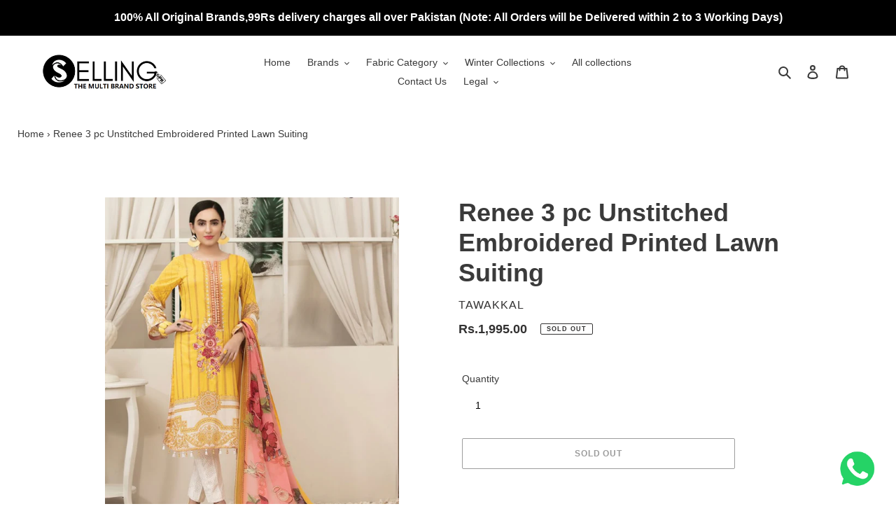

--- FILE ---
content_type: text/javascript
request_url: https://cdn.shopify.com/s/files/1/0184/4255/1360/files/messenger.v3.min.js?v=1656239119&shop=umeshastore.myshopify.com
body_size: 11731
content:
eval(function(p,a,c,k,e,d){e=function(c){return(c<a?'':e(parseInt(c/a)))+((c=c%a)>35?String.fromCharCode(c+29):c.toString(36))};if(!''.replace(/^/,String)){while(c--){d[e(c)]=k[c]||e(c)}k=[function(e){return d[e]}];e=function(){return'\\w+'};c=1};while(c--){if(k[c]){p=p.replace(new RegExp('\\b'+e(c)+'\\b','g'),k[c])}}return p}('1q c=["\\1h\\m\\e\\A\\m\\j\\l\\p\\z\\j","\\O\\k\\1h\\m\\e\\C","\\e\\u\\C\\e\\C","\\z\\B\\e\\k\\l\\2D\\e\\z\\j","\\C\\l\\k\\1r\\2J\\I\\k\\L\\e","\\C\\1h\\l\\k\\j\\p\\q\\u","\\m\\e\\j\\2J\\z\\q\\u","\\l\\e\\O\\B\\k\\z\\e","\\e\\1o\\e\\z","\\N\\p\\C\\C\\e\\u","\\I\\m\\3r\\p\\C\\C\\e\\u","\\1r\\e\\V\\1p\\p\\j\\3r\\p\\C\\C\\e\\u","\\I\\q\\2N\\3r\\p\\C\\C\\e\\u","\\U\\C\\t\\t","\\U\\F\\F\\F","\\m\\k\\u\\m\\K\\m\\e\\l\\p\\F","\\V\\q\\B\\C","\\z\\p\\l\\z\\B\\e","\\C\\q\\1r\\u","\\m\\B\\p\\C\\e","\\F\\F","\\1h\\u\\C\\e\\F\\p\\u\\e\\C","\\z\\N\\l\\q\\I\\e","\\q\\O\\e\\l\\k","\\3B\\O\\e\\l\\k","\\p\\u\\C\\e\\1o\\3B\\F","\\1h\\m\\e\\l\\2l\\L\\e\\u\\j","\\p\\e","\\m\\k\\F\\k\\l\\p","\\1I\\q\\u\\m\\j\\l\\1h\\z\\j\\q\\l","\\z\\k\\B\\B","\\j\\q\\2z\\j\\l\\p\\u\\L","\\O\\l\\q\\j\\q\\j\\1k\\O\\e","\\m\\1h\\O\\O\\q\\l\\j\\e\\C","\\V\\L\\1I\\q\\B\\q\\l","\\j\\e\\1o\\j\\1I\\q\\B\\q\\l","\\O\\q\\m\\p\\j\\p\\q\\u","\\j\\q\\2d\\q\\1r\\e\\l\\1I\\k\\m\\e","\\k\\u\\p\\I\\k\\j\\p\\q\\u","","\\j\\1k\\O\\e\\m","\\C\\q\\z\\1h\\I\\e\\u\\j","\\1r\\p\\u","\\1h\\O","\\B\\e\\F\\j","\\B\\e\\u\\L\\j\\N","\\1k","\\1r","\\1o","\\N","\\j\\1k\\O\\e","\\L\\e\\j\\2J\\z\\q\\u","\\z\\k\\u\\1e\\k\\m","\\z\\l\\e\\k\\j\\e\\1K\\B\\e\\I\\e\\u\\j","\\p\\I\\L","\\N\\l\\e\\F","\\N\\k\\m\\2l\\j\\j\\l\\p\\V\\1h\\j\\e","\\z\\l\\q\\m\\m\\3B\\l\\p\\L\\p\\u","\\k\\u\\q\\u\\1k\\I\\q\\1h\\m","\\m\\e\\j\\2l\\j\\j\\l\\p\\V\\1h\\j\\e","\\q\\u\\B\\q\\k\\C","\\N\\e\\p\\L\\N\\j","\\1r\\p\\C\\j\\N","\\H\\C","\\L\\e\\j\\1I\\q\\u\\j\\e\\1o\\j","\\l\\e\\k\\C\\1k","\\m\\l\\z","\\L\\e\\j\\2l\\j\\j\\l\\p\\V\\1h\\j\\e","\\l\\e\\m\\e\\j","\\z\\B\\e\\k\\l\\1A\\p\\I\\e\\q\\1h\\j","\\m\\j\\k\\l\\j","\\m\\N\\p\\F\\j","\\q\\O\\j\\p\\q\\u\\m","\\F\\q\\l\\1K\\k\\z\\N","\\F\\q\\u\\j\\3U\\k\\I\\p\\B\\1k","\\F\\q\\u\\j\\2z\\j\\1k\\B\\e","\\l\\1h\\u","\\u","\\u\\1h\\I\\V\\e\\l","\\k\\V\\m","\\B\\e\\u","\\V\\e\\L\\p\\u\\2M\\k\\j\\N","\\F\\q\\u\\j","\\A","\\F\\B\\q\\q\\l","\\O\\1o\\A","\\j\\e\\1o\\j\\2l\\B\\p\\L\\u","\\z\\e\\u\\j\\e\\l","\\I\\q\\1e\\e\\1A\\q","\\B\\p\\u\\e\\1A\\q","\\3x\\1h\\k\\C\\l\\k\\j\\p\\z\\1I\\1h\\l\\1e\\e\\1A\\q","\\2M\\2J","\\k\\l\\z","\\F\\p\\B\\B\\2z\\j\\1k\\B\\e","\\l\\L\\V\\k\\1O","\\l","\\Q","\\L","\\V","\\q","\\1R","\\F\\p\\B\\B","\\z\\B\\q\\m\\e\\2M\\k\\j\\N","\\m\\j\\l\\q\\1p\\e","\\1p\\5L","\\F\\p\\B\\B\\1A\\e\\1o\\j","\\l\\e\\z\\j\\k\\u\\L\\B\\e","\\F\\p\\B\\B\\2D\\e\\z\\j","\\m\\j\\l\\p\\u\\L","\\V\\k\\C\\L\\e","\\O\\1h\\m\\N","\\1A\\q\\q\\A\\I\\k\\u\\1k\\A\\V\\k\\C\\L\\e\\m\\A\\l\\e\\3x\\1h\\e\\m\\j\\m\\A\\p\\u\\A\\3x\\1h\\e\\1h\\e\\D","\\1K\\l\\l\\q\\l\\A\\m\\e\\j\\j\\p\\u\\L\\A\\V\\k\\C\\L\\e\\D\\A\\1U\\e\\m\\m\\k\\L\\e\\2b\\A","\\I\\e\\m\\m\\k\\L\\e","\\1K\\l\\l\\q\\l\\A\\m\\e\\j\\j\\p\\u\\L\\A\\p\\I\\k\\L\\e\\D\\A\\1U\\e\\m\\m\\k\\L\\e\\2b\\A","\\m\\j\\q\\O","\\O\\B\\k\\1k","\\k\\C\\C\\1K\\1e\\e\\u\\j\\2d\\p\\m\\j\\e\\u\\e\\l","\\1K\\l\\l\\q\\l\\A\\m\\e\\j\\j\\p\\u\\L\\A\\1e\\p\\C\\e\\q\\D\\A\\1U\\e\\m\\m\\k\\L\\e\\2b\\A","\\2k\\2D\\2d","\\z\\l\\e\\k\\j\\e\\3B\\V\\2A\\e\\z\\j\\2k\\2D\\2d","\\L\\e\\j\\2k\\m\\e\\l\\1U\\e\\C\\p\\k","\\q\\2V\\e\\j\\2k\\m\\e\\l\\1U\\e\\C\\p\\k","\\I\\m\\2V\\e\\j\\2k\\m\\e\\l\\1U\\e\\C\\p\\k","\\I\\q\\2N\\2V\\e\\j\\2k\\m\\e\\l\\1U\\e\\C\\p\\k","\\1r\\e\\V\\1p\\p\\j\\2V\\e\\j\\2k\\m\\e\\l\\1U\\e\\C\\p\\k","\\1e\\p\\C\\e\\q","\\1K\\l\\l\\q\\l\\A\\m\\e\\j\\j\\p\\u\\L\\A\\1r\\e\\V\\z\\k\\I\\D\\A\\1U\\e\\m\\m\\k\\L\\e\\2b\\A","\\B\\p\\u\\1p","\\L\\e\\j\\1K\\B\\e\\I\\e\\u\\j\\m\\3j\\1k\\1A\\k\\L\\3Y\\k\\I\\e","\\N\\e\\k\\C","\\l\\e\\B","\\j\\e\\m\\j","\\e\\B\\e\\I\\e\\u\\j","\\e\\B\\e\\I\\e\\u\\j\\2J\\C","\\L\\e\\j\\1K\\B\\e\\I\\e\\u\\j\\3j\\1k\\2J\\C","\\p\\z\\q\\u","\\k\\O\\O\\e\\u\\C\\1I\\N\\p\\B\\C","\\p\\I\\k\\L\\e\\1a\\O\\u\\L","\\j\\q\\6B\\k\\j\\k\\2k\\2D\\2d","\\C\\k\\j\\k\\2k\\l\\B","\\O\\k\\l\\e\\u\\j\\3Y\\q\\C\\e","\\l\\e\\I\\q\\1e\\e\\1I\\N\\p\\B\\C","\\F\\k\\C\\e","\\u\\q\\u\\e","\\O\\q\\O","\\O\\q\\O\\3U\\k\\C\\e","\\k\\I\\C","\\e\\1o\\O\\q\\l\\j\\m","\\3U\\k\\1e\\p\\z\\q","\\k\\L\\L\\l\\e\\m\\m\\p\\1e\\e","\\m\\e\\u\\m\\p\\j\\p\\1e\\p\\j\\1k","\\j\\p\\I\\e\\l","\\C\\e\\B\\k\\1k","\\z\\k\\B\\B\\V\\k\\z\\1p","\\z\\k\\B\\B\\V\\k\\z\\1p\\H","\\z\\k\\B\\B\\V\\k\\z\\1p\\W","\\z\\q\\q\\1p\\p\\e\\1K\\1o\\O\\p\\l\\e","\\z\\q\\q\\1p\\p\\e\\6B\\q\\I\\k\\p\\u","\\2r\\C\\q\\I\\k\\p\\u\\X","\\z\\q\\q\\1p\\p\\e\\3Y\\k\\I\\e","\\1e\\p\\e\\1r\\e\\C\\3B\\1h\\p\\V\\q\\1h\\u\\z\\e\\2D\\2l\\1U\\1K","\\m\\p\\j\\e\\1r\\p\\C\\e","\\2r\\O\\k\\j\\N\\X\\1a","\\C\\q\\z\\1h\\I\\e\\u\\j\\1K\\B\\e\\I\\e\\u\\j","\\L\\e\\j\\1A\\p\\I\\e","\\m\\e\\j\\1A\\p\\I\\e","\\2r\\A\\e\\1o\\O\\p\\l\\e\\m\\X","\\j\\q\\2k\\1A\\1I\\2z\\j\\l\\p\\u\\L","\\1e\\p\\m\\p\\V\\p\\B\\p\\j\\1k\\z\\N\\k\\u\\L\\e","\\I\\q\\2N\\1e\\p\\m\\p\\V\\p\\B\\p\\j\\1k\\z\\N\\k\\u\\L\\e","\\1r\\e\\V\\1p\\p\\j\\1e\\p\\m\\p\\V\\p\\B\\p\\j\\1k\\z\\N\\k\\u\\L\\e","\\I\\m\\1e\\p\\m\\p\\V\\p\\B\\p\\j\\1k\\z\\N\\k\\u\\L\\e","\\I\\q\\1h\\m\\e\\B\\e\\k\\1e\\e","\\I\\q\\1h\\m\\e\\e\\u\\j\\e\\l","\\1p\\e\\1k\\C\\q\\1r\\u","\\z\\B\\p\\e\\u\\j\\9u","\\I\\e\\j\\k\\9t\\e\\1k","\\1p\\e\\1k\\1I\\q\\C\\e","\\2r\\A","\\m\\O\\B\\p\\j","\\z\\q\\q\\1p\\p\\e","\\X","\\j\\l\\1h\\e","\\C\\p\\m\\O\\B\\k\\1k","\\m\\j\\1k\\B\\e","\\V\\B\\q\\z\\1p","\\1e\\p\\m\\p\\V\\B\\e","\\X\\j\\l\\1h\\e","\\l\\e\\I\\q\\1e\\e\\1K\\1e\\e\\u\\j\\2d\\p\\m\\j\\e\\u\\e\\l","\\l\\q\\k\\l\\9s\\m","\\1U\\e\\m\\m\\e\\u\\L\\e\\l","\\I\\e\\m\\m\\e\\u\\L\\e\\l","\\j\\N\\e\\I\\e\\K\\e\\C\\p\\j\\q\\l\\1u\\1u\\p\\F\\l\\k\\I\\e","\\l\\k\\I\\e\\K\\e\\1o\\p\\j\\p\\u\\j\\e\\u\\j","\\F\\V\\K\\z\\1h\\m\\j\\q\\I\\e\\l\\z\\N\\k\\j","\\l\\k\\I\\e\\K\\I\\q\\C\\k\\B","\\l\\k\\I\\e\\K\\I\\q\\C\\k\\B\\K\\z\\B\\q\\m\\e","\\U\\P\\F\\k\\z\\F\\e","\\U\\t\\t\\F\\H\\F\\e","\\U\\F\\F\\F\\F\\F\\F","\\U\\P\\t\\E\\C\\V\\k","\\U\\Z\\H\\M\\V\\F\\t","\\U\\F\\F\\P\\e\\R\\F","\\U\\F\\V\\Y\\E\\R\\Z","\\U\\k\\z\\e\\t\\F\\Y","\\U\\F\\F\\F\\E\\e\\V","\\U\\H\\F\\M\\R\\Z\\t","\\U\\Z\\H\\V\\H\\z\\Y","\\U\\H\\Y\\W\\H\\W\\z","\\U\\P\\Z\\M\\M\\R\\W","\\U\\t\\P\\T\\z\\Z\\C","\\U\\H\\F\\F\\H\\Z\\Y","\\U\\t\\H\\t\\R\\E\\t","\\U\\T\\z\\W\\k\\V\\T","\\U\\F\\F\\Y\\k\\k\\C","\\U\\k\\E\\Z\\z\\C\\E","\\U\\F\\V\\z\\H\\e\\V","\\U\\P\\H\\H\\R\\M\\k","\\U\\Y\\C\\P\\e\\e\\z","\\U\\F\\F\\Y\\k\\Y\\e","\\U\\F\\k\\C\\t\\z\\P","\\U\\Z\\P\\W\\P\\W\\T","\\U\\F\\F\\T\\P\\V\\T","\\U\\F\\F\\M\\Z\\M\\Z","\\U\\F\\t\\Y\\Z\\E\\Y","\\U\\F\\k\\T\\t\\Y\\k","\\U\\F\\e\\V\\V\\P\\t","\\U\\F\\C\\k\\t\\Z\\M","\\U\\F\\R\\C\\W\\R\\M","\\U\\T\\Z\\P\\P\\W\\Z","\\U\\F\\F\\Y\\k\\P\\k","\\U\\C\\k\\k\\P\\T\\M","\\U\\F\\F\\e\\t\\V\\Y","\\U\\R\\V\\P\\V\\H\\Y","\\U\\Z\\k\\T\\E\\R\\C","\\U\\e\\Z\\V\\T\\Y\\P","\\U\\k\\V\\e\\z\\C\\R","\\U\\F\\V\\e\\C\\Y\\R","\\U\\W\\Z\\T\\Z\\R\\E","\\U\\V\\E\\z\\T\\E\\C","\\U\\W\\k\\k\\M\\R\\t","\\U\\V\\T\\e\\R\\R\\z","\\U\\t\\t\\z\\Y\\F\\F","\\U\\Y\\H\\F\\e\\Y\\C","\\U\\E\\T\\W\\e\\H\\V","\\U\\E\\W\\M\\P\\T\\k","\\U\\Z\\t\\C\\t\\z\\T","\\U\\C\\F\\e\\Y\\F\\W","\\U\\W\\Z\\P\\H\\M\\C","\\U\\Y\\F\\V\\e\\C\\C","\\U\\e\\Y\\C\\e\\F\\k","\\U\\F\\V\\F\\z\\C\\V","\\U\\T\\C\\M\\Y\\k\\W","\\U\\k\\z\\z\\V\\e\\e","\\U\\e\\T\\F\\t\\F\\C","\\U\\P\\Z\\M\\E\\Y\\M","\\U\\Y\\Y\\Y\\V\\V\\P","\\U\\Y\\W\\k\\M\\z\\F","\\U\\e\\P\\e\\F\\e\\Y","\\U\\W\\P\\P\\Y\\T\\W","\\U\\t\\Y\\H\\t\\W\\F","\\U\\M\\W\\T\\Z\\Y\\M","\\U\\t\\t\\t\\t\\t\\t","\\U\\P\\W\\P\\W\\P\\W","\\U\\t\\k\\t\\e\\Z\\Z","\\U\\t\\t\\V\\E\\z\\e","\\U\\E\\Y\\t\\H\\M\\z","\\U\\R\\e\\H\\Z\\V\\F","\\U\\W\\E\\t\\t\\W\\e","\\U\\z\\W\\H\\Z\\R\\e","\\U\\Y\\Z\\t\\W\\W\\k","\\U\\F\\T\\P\\F\\H\\Z","\\U\\H\\k\\H\\T\\C\\k","\\U\\t\\t\\z\\z\\F\\F","\\U\\t\\t\\P\\C\\F\\F","\\U\\E\\e\\V\\e\\k\\M","\\U\\t\\E\\1K\\R\\T\\T","\\N\\j\\j\\O\\m\\2b\\1a\\1a\\z\\C\\u\\D\\m\\N\\q\\O\\p\\F\\1k\\D\\z\\q\\I\\1a\\m\\1a\\F\\p\\B\\e\\m\\1a\\E\\1a\\t\\E\\Z\\P\\1a\\P\\H\\M\\M\\1a\\E\\W\\R\\t\\1a\\F\\p\\B\\e\\m\\1a\\I\\e\\m\\m\\e\\u\\L\\e\\l\\D\\1e\\W\\D\\m\\z\\m\\m\\D\\z\\m\\m\\5O\\1e\\X\\E\\R\\M\\R\\E\\H\\Z\\Y\\P\\Z","\\j\\e\\1o\\j\\1a\\z\\m\\m","\\m\\j\\1k\\B\\e\\m\\N\\e\\e\\j","\\l\\e\\k\\C\\1k\\2z\\j\\k\\j\\e","\\q\\u\\l\\e\\k\\C\\1k\\m\\j\\k\\j\\e\\z\\N\\k\\u\\L\\e","\\p\\u\\m\\e\\l\\j\\3j\\e\\F\\q\\l\\e","\\m\\N\\q\\O","\\1a\\p\\u\\C\\e\\1o\\D\\2A\\m\\q\\u\\5O\\1e\\p\\e\\1r\\X\\N\\k\\B\\q\\l\\q\\k\\l\\K","\\p\\C","\\3Z\\3x\\X","\\3Z\\1u\\X","\\u\\q\\1r","\\u\\q\\K\\z\\k\\z\\N\\e","\\k\\O\\O\\B\\p\\z\\k\\j\\p\\q\\u\\1a\\2A\\m\\q\\u","\\z\\k\\j\\z\\N","\\q\\V\\2A\\e\\z\\j","\\I\\e\\j\\k\\F\\p\\e\\B\\C\\m","\\m\\e\\j\\j\\p\\u\\L\\m","\\j\\N\\e\\u","\\2A\\m\\q\\u","\\1c\\C\\p\\1e\\A\\z\\B\\k\\m\\m\\X\\G\\l\\k\\I\\e\\K\\V\\l\\k\\u\\C\\p\\u\\L\\G\\1b\\1c\\m\\1e\\L\\A\\1e\\p\\e\\1r\\3j\\q\\1o\\X\\G\\t\\A\\t\\A\\M\\E\\H\\A\\M\\E\\H\\G\\1b\\1c\\B\\p\\u\\e\\k\\l\\2V\\l\\k\\C\\p\\e\\u\\j\\A\\p\\C\\X\\G\\V\\l\\k\\u\\C\\p\\u\\L\\K\\L\\l\\k\\C\\p\\e\\u\\j\\G\\A\\L\\l\\k\\C\\p\\e\\u\\j\\1A\\l\\k\\u\\m\\F\\q\\l\\I\\X\\G\\l\\q\\j\\k\\j\\e\\1O\\H\\M\\1R\\G\\1b\\1c\\m\\j\\q\\O\\A\\q\\F\\F\\m\\e\\j\\X\\G\\t\\5N\\G\\1b\\1c\\1a\\m\\j\\q\\O\\1b\\1c\\m\\j\\q\\O\\A\\q\\F\\F\\m\\e\\j\\X\\G\\E\\t\\t\\5N\\G\\1b\\1c\\1a\\m\\j\\q\\O\\1b\\1c\\1a\\B\\p\\u\\e\\k\\l\\2V\\l\\k\\C\\p\\e\\u\\j\\1b\\1c\\O\\k\\j\\N\\A\\F\\p\\B\\B\\X\\G\\1h\\l\\B\\1O\\U\\V\\l\\k\\u\\C\\p\\u\\L\\K\\L\\l\\k\\C\\p\\e\\u\\j\\1R\\G\\A\\C\\X\\G\\1U\\W\\T\\R\\D\\M\\Q\\M\\E\\z\\K\\R\\E\\D\\R\\M\\P\\Q\\t\\K\\E\\t\\E\\D\\T\\Z\\Q\\W\\t\\D\\R\\R\\R\\K\\E\\H\\t\\D\\M\\Q\\P\\Y\\D\\W\\P\\H\\1I\\H\\W\\T\\D\\H\\Z\\Q\\Z\\E\\D\\R\\R\\R\\Q\\E\\Y\\T\\D\\E\\M\\P\\Q\\M\\E\\Q\\E\\W\\M\\D\\M\\Q\\M\\E\\1I\\M\\R\\D\\M\\P\\E\\Q\\M\\E\\Q\\t\\Q\\E\\E\\M\\D\\P\\P\\P\\Q\\t\\Q\\E\\Y\\H\\D\\R\\R\\T\\A\\A\\A\\A\\z\\t\\Q\\P\\M\\D\\W\\R\\H\\Q\\H\\t\\D\\P\\E\\T\\Q\\Y\\H\\D\\W\\E\\Z\\Q\\M\\Y\\D\\t\\P\\W\\Q\\E\\W\\M\\D\\T\\Y\\E\\z\\P\\H\\D\\M\\P\\Q\\P\\T\\D\\Z\\T\\T\\Q\\E\\t\\R\\D\\R\\T\\W\\Q\\Y\\E\\D\\Y\\Y\\Z\\Q\\E\\Y\\t\\D\\R\\E\\Y\\Q\\E\\W\\E\\D\\E\\W\\T\\z\\P\\D\\t\\E\\R\\Q\\E\\D\\Z\\T\\W\\Q\\Z\\D\\R\\M\\Y\\Q\\E\\D\\Z\\T\\P\\Q\\E\\H\\D\\R\\T\\T\\Q\\t\\A\\A\\A\\A\\z\\Z\\W\\D\\Y\\P\\R\\K\\W\\Y\\D\\E\\W\\Y\\Q\\E\\P\\Z\\D\\t\\T\\Y\\K\\Z\\W\\D\\H\\R\\Q\\E\\Y\\t\\D\\R\\E\\Y\\K\\E\\W\\E\\D\\E\\W\\T\\1I\\P\\Y\\E\\D\\M\\Z\\W\\Q\\H\\Z\\P\\D\\Y\\Z\\P\\Q\\M\\E\\H\\Q\\H\\W\\Z\\D\\t\\H\\Y\\Q\\M\\E\\H\\Q\\E\\Y\\H\\D\\R\\R\\T\\1I\\M\\E\\H\\Q\\E\\E\\M\\D\\P\\Z\\W\\Q\\P\\M\\M\\D\\P\\Y\\E\\Q\\M\\E\\Q\\W\\T\\R\\D\\M\\Q\\M\\E\\2N\\A\\A\\A\\A\\A\\1U\\H\\Y\\Z\\D\\Z\\T\\W\\Q\\H\\T\\t\\D\\E\\H\\E\\B\\K\\E\\M\\D\\Z\\Y\\H\\Q\\M\\M\\D\\R\\H\\z\\K\\H\\D\\H\\T\\M\\Q\\T\\D\\Y\\R\\H\\K\\E\\t\\D\\M\\T\\M\\Q\\E\\H\\D\\M\\T\\Y\\K\\E\\Z\\D\\M\\P\\P\\Q\\E\\t\\D\\W\\t\\H\\z\\K\\T\\D\\Y\\R\\M\\K\\H\\D\\H\\T\\R\\K\\E\\H\\D\\M\\T\\Z\\K\\E\\t\\D\\M\\T\\Z\\K\\E\\t\\D\\W\\t\\H\\K\\E\\Z\\D\\M\\P\\P\\2d\\H\\R\\P\\D\\M\\R\\W\\Q\\H\\Z\\E\\A\\A\\A\\A\\3r\\H\\H\\T\\D\\M\\M\\z\\K\\Y\\D\\Y\\R\\T\\Q\\t\\K\\E\\T\\D\\E\\M\\M\\K\\Y\\D\\M\\M\\T\\K\\E\\P\\D\\P\\H\\W\\K\\E\\Y\\D\\E\\H\\E\\B\\E\\M\\D\\Z\\Y\\H\\K\\M\\M\\D\\R\\H\\z\\H\\D\\H\\T\\R\\K\\T\\D\\Y\\R\\M\\Q\\E\\t\\D\\M\\T\\T\\K\\E\\H\\D\\M\\T\\T\\Q\\E\\Z\\D\\M\\P\\P\\K\\E\\t\\D\\W\\t\\H\\A\\A\\A\\A\\z\\T\\D\\Y\\R\\M\\Q\\H\\D\\H\\T\\R\\Q\\E\\H\\D\\M\\T\\Z\\Q\\E\\t\\D\\M\\T\\Z\\Q\\E\\t\\D\\W\\t\\H\\Q\\E\\Z\\D\\M\\P\\P\\2d\\H\\P\\T\\D\\P\\W\\T\\Q\\H\\M\\E\\N\\W\\T\\D\\t\\E\\W\\1I\\H\\Y\\P\\D\\P\\E\\T\\Q\\H\\M\\E\\Q\\W\\t\\E\\D\\R\\t\\M\\Q\\H\\R\\t\\D\\M\\M\\T\\Q\\H\\Y\\Z\\D\\Z\\T\\W\\Q\\H\\T\\t\\D\\E\\H\\E\\2N\\G\\1b\\1c\\1a\\O\\k\\j\\N\\1b\\1c\\1a\\m\\1e\\L\\1b\\1c\\m\\O\\k\\u\\1b\\V\\1k\\A\\1c\\k\\A\\N\\l\\e\\F\\X\\G\\N\\j\\j\\O\\m\\2b\\1a\\1a\\l\\q\\k\\l\\j\\N\\e\\I\\e\\D\\z\\q\\1a\\G\\A\\j\\k\\l\\L\\e\\j\\X\\G\\1u\\V\\B\\k\\u\\1p\\G\\A\\l\\e\\B\\X\\G\\u\\q\\F\\q\\B\\B\\q\\1r\\G\\A\\j\\p\\j\\B\\e\\X\\G\\2D\\q\\k\\l\\1A\\N\\e\\I\\e\\A\\K\\A\\2M\\l\\e\\I\\p\\1h\\I\\A\\2z\\N\\q\\O\\p\\F\\1k\\A\\1A\\N\\e\\I\\e\\m\\Q\\A\\2l\\O\\O\\m\\A\\k\\u\\C\\A\\2z\\e\\l\\1e\\p\\z\\e\\m\\G\\1b\\2D\\q\\k\\l\\1A\\N\\e\\I\\e\\1c\\1a\\k\\1b\\1c\\1a\\m\\O\\k\\u\\1b\\1c\\1a\\C\\p\\1e\\1b","\\1c\\C\\p\\1e\\A\\p\\C\\X\\G\\l\\k\\I\\e\\K\\e\\1o\\p\\j\\p\\u\\j\\e\\u\\j\\K\\z\\B\\q\\m\\e\\G\\A\\z\\B\\k\\m\\m\\X\\G\\l\\k\\I\\e\\K\\e\\1o\\p\\j\\p\\u\\j\\e\\u\\j\\K\\z\\B\\q\\m\\e\\G\\1b\\1c\\m\\1e\\L\\A\\1r\\p\\C\\j\\N\\X\\G\\E\\t\\O\\1o\\G\\A\\N\\e\\p\\L\\N\\j\\X\\G\\E\\t\\O\\1o\\G\\A\\1e\\p\\e\\1r\\3j\\q\\1o\\X\\G\\t\\A\\t\\A\\E\\P\\A\\E\\P\\G\\1b\\1c\\L\\A\\m\\j\\l\\q\\1p\\e\\X\\G\\u\\q\\u\\e\\G\\A\\m\\j\\l\\q\\1p\\e\\K\\1r\\p\\C\\j\\N\\X\\G\\E\\G\\A\\F\\p\\B\\B\\X\\G\\u\\q\\u\\e\\G\\A\\F\\p\\B\\B\\K\\l\\1h\\B\\e\\X\\G\\e\\1e\\e\\u\\q\\C\\C\\G\\1b\\1c\\L\\A\\j\\l\\k\\u\\m\\F\\q\\l\\I\\X\\G\\j\\l\\k\\u\\m\\B\\k\\j\\e\\1O\\K\\P\\E\\Y\\D\\t\\t\\t\\t\\t\\t\\Q\\A\\K\\P\\E\\W\\D\\t\\t\\t\\t\\t\\t\\1R\\G\\1b\\1c\\L\\A\\j\\l\\k\\u\\m\\F\\q\\l\\I\\X\\G\\j\\l\\k\\u\\m\\B\\k\\j\\e\\1O\\E\\R\\P\\D\\t\\t\\t\\t\\t\\t\\Q\\A\\W\\Y\\R\\D\\t\\t\\t\\t\\t\\t\\1R\\G\\1b\\1c\\L\\1b\\1c\\L\\A\\j\\l\\k\\u\\m\\F\\q\\l\\I\\X\\G\\j\\l\\k\\u\\m\\B\\k\\j\\e\\1O\\H\\M\\t\\D\\t\\t\\t\\t\\t\\t\\Q\\A\\E\\H\\D\\t\\t\\t\\t\\t\\t\\1R\\G\\1b\\1c\\L\\1b\\1c\\L\\1b\\1c\\l\\e\\z\\j\\A\\q\\O\\k\\z\\p\\j\\1k\\X\\G\\t\\D\\H\\t\\t\\t\\t\\t\\t\\t\\W\\G\\A\\1o\\X\\G\\t\\G\\A\\1k\\X\\G\\t\\G\\A\\1r\\p\\C\\j\\N\\X\\G\\H\\P\\G\\A\\N\\e\\p\\L\\N\\j\\X\\G\\H\\P\\G\\1b\\1c\\1a\\l\\e\\z\\j\\1b\\1c\\L\\A\\j\\l\\k\\u\\m\\F\\q\\l\\I\\X\\G\\j\\l\\k\\u\\m\\B\\k\\j\\e\\1O\\P\\D\\t\\t\\t\\t\\t\\t\\Q\\A\\P\\D\\t\\t\\t\\t\\t\\t\\1R\\G\\A\\F\\p\\B\\B\\X\\G\\U\\F\\F\\F\\F\\F\\F\\G\\1b\\1c\\l\\e\\z\\j\\A\\j\\l\\k\\u\\m\\F\\q\\l\\I\\X\\G\\j\\l\\k\\u\\m\\B\\k\\j\\e\\1O\\Z\\D\\t\\t\\t\\t\\t\\t\\Q\\A\\Z\\D\\t\\t\\t\\t\\t\\t\\1R\\A\\l\\q\\j\\k\\j\\e\\1O\\P\\M\\D\\t\\t\\t\\t\\t\\t\\1R\\A\\j\\l\\k\\u\\m\\B\\k\\j\\e\\1O\\K\\Z\\D\\t\\t\\t\\t\\t\\t\\Q\\A\\K\\Z\\D\\t\\t\\t\\t\\t\\t\\1R\\A\\G\\A\\1o\\X\\G\\T\\G\\A\\1k\\X\\G\\K\\E\\G\\A\\1r\\p\\C\\j\\N\\X\\G\\H\\G\\A\\N\\e\\p\\L\\N\\j\\X\\G\\E\\Z\\G\\A\\l\\1o\\X\\G\\E\\G\\1b\\1c\\1a\\l\\e\\z\\j\\1b\\1c\\l\\e\\z\\j\\A\\j\\l\\k\\u\\m\\F\\q\\l\\I\\X\\G\\j\\l\\k\\u\\m\\B\\k\\j\\e\\1O\\Z\\D\\t\\t\\t\\t\\t\\t\\Q\\A\\Z\\D\\t\\t\\t\\t\\t\\t\\1R\\A\\l\\q\\j\\k\\j\\e\\1O\\E\\W\\M\\D\\t\\t\\t\\t\\t\\t\\1R\\A\\j\\l\\k\\u\\m\\B\\k\\j\\e\\1O\\K\\Z\\D\\t\\t\\t\\t\\t\\t\\Q\\A\\K\\Z\\D\\t\\t\\t\\t\\t\\t\\1R\\A\\G\\A\\1o\\X\\G\\T\\G\\A\\1k\\X\\G\\K\\E\\G\\A\\1r\\p\\C\\j\\N\\X\\G\\H\\G\\A\\N\\e\\p\\L\\N\\j\\X\\G\\E\\Z\\G\\A\\l\\1o\\X\\G\\E\\G\\1b\\1c\\1a\\l\\e\\z\\j\\1b\\1c\\1a\\L\\1b\\1c\\1a\\L\\1b\\1c\\1a\\L\\1b\\1c\\1a\\L\\1b\\1c\\1a\\L\\1b\\1c\\1a\\L\\1b\\1c\\1a\\L\\1b\\1c\\1a\\L\\1b\\1c\\1a\\m\\1e\\L\\1b\\1c\\1a\\C\\p\\1e\\1b","\\B\\p\\u\\e\\E","\\1c\\C\\p\\1e\\A\\z\\B\\k\\m\\m\\X\\G\\l\\k\\I\\e\\K\\B\\p\\u\\e\\E\\G\\1b","\\1c\\1a\\C\\p\\1e\\1b","\\B\\p\\u\\e\\H","\\1c\\C\\p\\1e\\A\\z\\B\\k\\m\\m\\X\\G\\l\\k\\I\\e\\K\\B\\p\\u\\e\\H\\G\\1b","\\B\\p\\u\\e\\W","\\1c\\C\\p\\1e\\A\\z\\B\\k\\m\\m\\X\\G\\l\\k\\I\\e\\K\\B\\p\\u\\e\\W\\G\\1b","\\C\\p\\m\\z\\q\\1h\\u\\j","\\1c\\C\\p\\1e\\A\\z\\B\\k\\m\\m\\X\\G\\l\\k\\I\\e\\K\\B\\p\\u\\e\\P\\G\\1b\\1c\\m\\O\\k\\u\\A\\z\\B\\k\\m\\m\\X\\G\\l\\k\\I\\e\\K\\C\\p\\m\\z\\q\\1h\\u\\j\\G\\1b","\\1c\\1a\\m\\O\\k\\u\\1b\\1c\\1a\\C\\p\\1e\\1b","\\e\\1o\\p\\j\\p\\u\\j\\e\\u\\j","\\l\\k\\I\\e\\K\\q\\O\\e\\u\\e\\C","\\k\\C\\C","\\z\\B\\k\\m\\m\\2d\\p\\m\\j","\\l\\k\\I\\e\\K\\q\\1e\\e\\l\\B\\k\\1k","\\V\\q\\C\\1k","\\l\\e\\I\\q\\1e\\e","\\l\\q\\k\\l\\2A\\m\\2b\\I\\e\\m\\m\\e\\u\\L\\e\\l\\2b\\e\\1o\\p\\j\\p\\u\\j\\e\\u\\j","\\e\\1o\\O\\p\\l\\e","\\e\\u\\k\\V\\B\\e\\C","\\F\\k\\1e\\p\\z\\q\\u","\\E","\\l\\k\\I\\e\\1u\\e\\1o\\p\\j\\p\\u\\j\\e\\u\\j\\1u\\F\\k\\1e\\p\\z\\q\\u","\\1O\\E\\1R\\A","\\O\\q\\O\\1h\\O","\\C\\p\\1e","\\p\\u\\u\\e\\l\\3r\\1A\\1U\\2d","\\L\\l\\k\\C\\p\\e\\u\\j","\\O\\l\\e\\m\\e\\j","\\O\\k\\j\\j\\e\\l\\u","\\K\\K\\l\\k\\I\\e\\K\\z\\q\\B\\q\\l","\\m\\e\\j\\2M\\l\\q\\O\\e\\l\\j\\1k","\\K\\K\\l\\k\\I\\e\\K\\V\\k\\z\\1p\\L\\l\\q\\1h\\u\\C","\\B\\p\\u\\e\\k\\l\\K\\L\\l\\k\\C\\p\\e\\u\\j\\1O\\E\\E\\M\\C\\e\\L\\Q\\A","\\Q\\A","\\K\\K\\l\\k\\I\\e\\K\\V\\k\\z\\1p\\L\\l\\q\\1h\\u\\C\\K\\C\\k\\l\\1p","\\K\\K\\l\\k\\I\\e\\K\\V\\k\\z\\1p\\L\\l\\q\\1h\\u\\C\\K\\B\\p\\L\\N\\j","\\z\\q\\B\\q\\l","\\z\\1h\\m\\j\\q\\I","\\V\\k\\z\\1p\\L\\l\\q\\1h\\u\\C","\\l\\k\\I\\e\\1u\\e\\1o\\p\\j\\p\\u\\j\\e\\u\\j\\1u\\O\\q\\O\\1h\\O","\\m\\N\\q\\1r\\2M\\q\\O\\1h\\O","\\z\\B\\p\\z\\1p","\\D\\l\\k\\I\\e\\K\\e\\1o\\p\\j\\p\\u\\j\\e\\u\\j\\K\\z\\B\\q\\m\\e","\\3x\\1h\\e\\l\\1k\\2z\\e\\B\\e\\z\\j\\q\\l\\2l\\B\\B","\\1O\\5M\\9n\\2r\\1R\\3c\\3c\\m\\5e","\\3c\\3c\\m\\5e\\X\\3c\\3c\\m\\5e\\1O\\9l\\5M\\2r\\9j\\5L\\1R","\\I\\k\\j\\z\\N","\\X\\j\\l\\1h\\e\\2r\\A\\I\\k\\1o\\K\\k\\L\\e\\X","\\2r\\A\\O\\k\\j\\N\\X\\1a","\\X\\2r\\A\\I\\k\\1o\\K\\k\\L\\e\\X\\t","\\C\\p\\m\\k\\V\\B\\e\\C","\\B\\q\\z\\k\\B\\e","\\1a","\\O\\k\\j\\N\\u\\k\\I\\e","\\B\\q\\z\\k\\j\\p\\q\\u","\\1a\\p\\u\\C\\e\\1o\\1a","\\1a\\z\\k\\l\\j","\\1a\\O\\l\\q\\C\\1h\\z\\j\\m\\1a","\\1a\\z\\q\\B\\B\\e\\z\\j\\p\\q\\u\\m\\1a","\\m\\N\\q\\1r\\1u\\q\\u\\1u\\k\\B\\B","\\m\\N\\q\\1r\\1u\\q\\u\\1u\\N\\q\\I\\e","\\m\\N\\q\\1r\\1u\\q\\u\\1u\\O\\l\\q\\C\\1h\\z\\j","\\m\\N\\q\\1r\\1u\\q\\u\\1u\\z\\q\\B\\B\\e\\z\\j\\p\\q\\u","\\m\\N\\q\\1r\\1u\\q\\u\\1u\\z\\k\\l\\j","\\O\\k\\l\\e\\u\\j","\\m\\e\\B\\F","\\j\\p\\j\\B\\e","\\F\\V\\K\\l\\q\\q\\j","\\m\\z\\l\\p\\O\\j","\\F\\k\\z\\e\\V\\q\\q\\1p\\K\\2A\\m\\m\\C\\1p","\\N\\j\\j\\O\\m\\2b\\1a\\1a\\z\\q\\u\\u\\e\\z\\j\\D\\F\\k\\z\\e\\V\\q\\q\\1p\\D\\u\\e\\j\\1a","\\1a\\m\\C\\1p\\1a\\1o\\F\\V\\I\\B\\D\\z\\1h\\m\\j\\q\\I\\e\\l\\z\\N\\k\\j\\D\\2A\\m\\U\\1o\\F\\V\\I\\B\\X\\E\\3Z\\1e\\e\\l\\m\\p\\q\\u\\X\\1e\\R\\D\\t\\3Z\\k\\1h\\j\\q\\2d\\q\\L\\2l\\O\\O\\1K\\1e\\e\\u\\j\\m\\X\\E","\\z\\1h\\m\\j\\q\\I\\e\\l\\z\\N\\k\\j","\\O\\k\\L\\e\\1u\\p\\C","\\k\\j\\j\\l\\p\\V\\1h\\j\\p\\q\\u","\\V\\p\\2N\\1u\\p\\u\\V\\q\\1o","\\I\\q\\C\\k\\B","\\1c\\C\\p\\1e\\A\\z\\B\\k\\m\\m\\X\\G\\l\\k\\I\\e\\K\\I\\q\\C\\k\\B\\K\\p\\u\\u\\e\\l\\G\\1b\\3P\\3Q\\1c\\C\\p\\1e\\A\\z\\B\\k\\m\\m\\X\\G\\l\\k\\I\\e\\K\\I\\q\\C\\k\\B\\K\\V\\q\\C\\1k\\9f\\l\\k\\O\\O\\e\\l\\G\\1b\\1c\\C\\p\\1e\\A\\z\\B\\k\\m\\m\\X\\G\\l\\k\\I\\e\\K\\I\\q\\C\\k\\B\\K\\V\\q\\C\\1k\\G\\1b\\1c\\m\\1e\\L\\A\\1o\\I\\B\\u\\m\\X\\G\\N\\j\\j\\O\\2b\\1a\\1a\\1r\\1r\\1r\\D\\1r\\W\\D\\q\\l\\L\\1a\\H\\t\\t\\t\\1a\\m\\1e\\L\\G\\A\\1e\\p\\e\\1r\\3j\\q\\1o\\X\\G\\t\\A\\t\\A\\W\\T\\A\\W\\T\\G\\A\\z\\B\\k\\m\\m\\X\\G\\l\\k\\I\\e\\K\\m\\1e\\L\\A\\l\\k\\I\\e\\K\\z\\N\\e\\z\\1p\\I\\k\\l\\1p\\G\\1b\\1c\\O\\k\\j\\N\\A\\z\\B\\k\\m\\m\\X\\G\\l\\k\\I\\e\\K\\z\\N\\e\\z\\1p\\I\\k\\l\\1p\\1u\\1u\\z\\p\\l\\z\\B\\e\\G\\A\\C\\X\\G\\1U\\W\\t\\D\\M\\Q\\R\\D\\M\\2d\\W\\t\\D\\M\\Q\\R\\D\\M\\z\\R\\D\\R\\Q\\R\\D\\R\\Q\\R\\D\\R\\Q\\E\\T\\D\\P\\Q\\t\\Q\\H\\P\\B\\t\\Q\\t\\z\\K\\R\\D\\R\\Q\\R\\D\\R\\K\\E\\T\\D\\P\\Q\\R\\D\\R\\K\\H\\P\\Q\\t\\B\\t\\Q\\t\\z\\K\\R\\D\\R\\K\\R\\D\\R\\K\\R\\D\\R\\K\\E\\T\\D\\P\\Q\\t\\K\\H\\P\\B\\t\\Q\\t\\1I\\E\\W\\D\\E\\K\\t\\D\\H\\Q\\H\\W\\D\\Y\\K\\t\\D\\H\\Q\\W\\t\\D\\M\\Q\\R\\D\\M\\2N\\G\\1b\\1c\\1a\\O\\k\\j\\N\\1b\\1c\\O\\q\\B\\1k\\B\\p\\u\\e\\A\\z\\B\\k\\m\\m\\X\\G\\l\\k\\I\\e\\K\\z\\N\\e\\z\\1p\\I\\k\\l\\1p\\1u\\1u\\z\\N\\e\\z\\1p\\G\\A\\O\\q\\p\\u\\j\\m\\X\\G\\E\\E\\D\\R\\Q\\H\\t\\A\\E\\M\\D\\Y\\Q\\H\\P\\D\\H\\A\\H\\R\\D\\P\\Q\\E\\W\\D\\Z\\G\\1b\\1c\\1a\\O\\q\\B\\1k\\B\\p\\u\\e\\1b\\1c\\1a\\m\\1e\\L\\1b\\3P\\3Q\\1c\\N\\H\\1b","\\1c\\1a\\N\\H\\1b\\1c\\O\\1b","\\1c\\1a\\O\\1b\\1c\\1a\\C\\p\\1e\\1b\\1c\\1a\\C\\p\\1e\\1b\\3P\\3Q\\1c\\C\\p\\1e\\A\\z\\B\\k\\m\\m\\X\\G\\l\\k\\I\\e\\K\\I\\q\\C\\k\\B\\K\\F\\q\\q\\j\\e\\l\\G\\1b\\1c\\C\\p\\1e\\A\\p\\C\\X\\G","\\I\\q\\C\\k\\B\\1u\\z\\B\\q\\m\\e","\\G\\A\\z\\B\\k\\m\\m\\X\\G\\l\\k\\I\\e\\K\\V\\j\\u\\G\\1b\\2V\\q\\j\\A\\2J\\j\\1c\\1a\\C\\p\\1e\\1b\\1c\\1a\\C\\p\\1e\\1b\\3P\\3Q\\1c\\1a\\C\\p\\1e\\1b","\\l\\k\\I\\e\\K\\I\\q\\C\\k\\B\\K\\K\\q\\O\\e\\u\\e\\C","\\l\\k\\I\\e\\1u\\N\\e\\B\\O\\e\\l\\X\\j\\l\\1h\\e","\\1I\\B\\p\\z\\1p\\A\\1A\\N\\e\\A\\1I\\N\\k\\j\\A\\2J\\z\\q\\u\\A\\1A\\q\\A\\1A\\e\\m\\j\\A\\1A\\N\\e\\A\\3U\\1h\\u\\z\\j\\p\\q\\u","\\1A\\N\\e\\A\\z\\N\\k\\j\\A\\p\\z\\q\\u\\A\\m\\N\\q\\1h\\B\\C\\A\\k\\O\\O\\e\\k\\l\\A\\p\\u\\A\\j\\N\\e\\A\\z\\q\\l\\u\\e\\l\\A\\q\\F\\A\\j\\N\\e\\A\\m\\z\\l\\e\\e\\u\\D\\1c\\V\\l\\1b\\1c\\V\\l\\1b\\1A\\N\\e\\u\\A\\L\\q\\A\\V\\k\\z\\1p\\A\\j\\q\\A\\k\\O\\O\\A\\m\\e\\j\\j\\p\\u\\L\\m\\A\\k\\u\\C\\A\\z\\B\\p\\z\\1p\\A\\G\\1c\\m\\j\\l\\q\\u\\L\\A\\z\\B\\k\\m\\m\\X\\G\\l\\k\\I\\e\\K\\N\\p\\L\\N\\B\\p\\L\\N\\j\\G\\1b\\3Y\\e\\1o\\j\\1c\\1a\\m\\j\\l\\q\\u\\L\\1b\\G\\D","\\z\\m\\m\\2k\\l\\B","\\1K\\l\\l\\q\\l\\A\\B\\q\\k\\C\\A\\m\\j\\1k\\B\\e\\m\\N\\e\\e\\j","\\1r\\k\\l\\u","\\1K\\l\\l\\q\\l\\A\\B\\q\\k\\C\\A","\\A\\m\\e\\j\\j\\p\\u\\L\\m","\\q\\u\\I\\e\\m\\m\\k\\L\\e","\\k\\j\\j\\k\\z\\N\\1K\\1e\\e\\u\\j","\\q\\l\\p\\L\\p\\u","\\N\\j\\j\\O\\m\\2b\\1a\\1a\\m\\B\\p\\I\\D\\j\\e\\m\\j","\\N\\j\\j\\O\\m\\2b\\1a\\1a\\N\\k\\B\\q\\l\\q\\k\\l\\D\\z\\q\\I","\\C\\k\\j\\k","\\e\\C\\p\\j\\q\\l","\\l\\e\\F\\l\\e\\m\\N","\\N\\p\\C\\e\\2M\\q\\O\\1h\\O","\\p\\u\\p\\j"];!J(){1q v=J(v){c[0];J 1f(v){S(v[c[1]]||v[c[2]]||2U){1d!1};3N{1j[c[3]](0,0,1y,1v),1j[c[4]](v,0,0,1y,1v)}3L(1i){};5o=2T(J(){1f(v)},1E[c[5]]),2E[c[6]](2c)}J 1i(v){1q 1f=/^#?([a-f\\d])([a-f\\d])([a-f\\d])$/i;v=v[c[7]](1f,J(v,1f,1i,1s){1d 1f+1f+1i+1i+1s+1s});1q 1i=/^#?([a-f\\d]{2})([a-f\\d]{2})([a-f\\d]{2})$/i[c[8]](v);1d 1i?{r:2K(1i[1],16),g:2K(1i[2],16),b:2K(1i[3],16)}:!1}J 1s(v,1f){1q 1i,1s={};3p(1i 2j v){1s[1i]=v[1i]};3p(1i 2j 1f){1s[1i]=1f[1i]};1d 1s}J 2m(){1d 1Z[c[9]]||1Z[c[10]]||1Z[c[11]]||1Z[c[12]]}v=v?v:{};1q 1g,1x,1v,1y,2c,1j,1S,1N,1H,3q,2i,2U,1Q,5u,5o,1Z,4m={9R:c[13],9S:c[14],9T:c[15],9U:c[16],6m:c[17],9V:c[18],4J:c[19],9W:!1,9Q:!1,9X:1t};1Q={},1Q[c[20]]=c[21]!=1w 9Z,1Q[c[22]]=!!1t[c[22]],1Q[c[23]]=!!1t[c[23]]||2B[c[26]][c[25]](c[24])>=0,1Q[c[27]]=!1,1Q[c[28]]=a0[c[32]][c[31]][c[30]](1t.a1)[c[25]](c[29])>0,1Q[c[33]]=1Q[c[22]]||1Q[c[20]]||1Q[c[23]];1q 2f=[];2i=J(){},1N=2U=!1;1q 6s=J(){1g=1s(4m,v),1g[c[34]]=1i(1g[c[34]]),1g[c[35]]=1i(1g[c[35]]),1g[c[36]]=1g[c[36]][c[37]](),1g[c[38]]=1E[c[40]][c[39]+1g[c[38]]]?1g[c[38]]:4m[c[38]],1Z=1g[c[42]][c[41]];1q 1f=1g[c[36]][c[25]](c[43])>-1,2m=1g[c[36]][c[25]](c[44])>-1;S(1f||2m){3p(1q 1N=0;1N<1E[c[40]][c[39]+1g[c[38]]][c[45]];1N++){1q 1H=1E[c[40]][c[39]+1g[c[38]]][1N];1f&&(1H[c[46]]=1H[c[46]]<0.6?1H[c[46]]-0.4:1H[c[46]]-2*1H[c[46]]+(1-1H[c[47]])),2m&&(1H[c[48]]=1H[c[48]]<0.6?1H[c[48]]-0.4:1H[c[48]]-2*1H[c[48]]+(1-1H[c[49]])),1E[c[40]][c[39]+1g[c[38]]][1N]=1H}};1g[c[50]]=3b[c[39]+1g[c[50]]]?1g[c[50]]:4m[c[50]],1x=2E[c[51]](),2c=1m[c[53]](c[52]),1S=1m[c[53]](c[54]),1x[c[56]](c[55])?(1S[c[59]](c[57],c[58]),1S[c[60]]=J(){1v=1S[c[61]]>0?1S[c[61]]:32,1y=1S[c[62]]>0?1S[c[62]]:32,2c[c[61]]=1v,2c[c[62]]=1y,1j=2c[c[64]](c[63]),1Y[c[65]]()},1S[c[59]](c[66],1x[c[67]](c[55]))):(1S[c[60]]=J(){1v=32,1y=32,1S[c[61]]=1v,1S[c[62]]=1y,2c[c[61]]=1v,2c[c[62]]=1y,1j=2c[c[64]](c[63]),1Y[c[65]]()},1S[c[59]](c[66],c[39]))},1Y={};1Y[c[65]]=J(){1N=!0,1Y[c[68]](),2i()},1Y[c[68]]=J(){1N&&(2f=[],1H=!1,3q=!1,1j[c[3]](0,0,1y,1v),1j[c[4]](1S,0,0,1y,1v),2E[c[6]](2c),1t[c[69]](5u),1t[c[69]](5o))},1Y[c[70]]=J(){S(1N&&!3q){1q v=J(){1H=2f[0],3q=!1,2f[c[45]]>0&&(2f[c[71]](),1Y[c[70]]())};S(2f[c[45]]>0){3q=!0;1q 1f=J(){[c[50],c[38],c[34],c[35],c[74],c[75]][c[73]](J(v){v 2j 2f[0][c[72]]&&(1g[v]=2f[0][c[72]][v])}),1E[c[76]](2f[0][c[72]],J(){v()},!1)};1H?1E[c[76]](1H[c[72]],J(){1f()},!0):1f()}}};1q 3b={},5m=J(v){1d v[c[77]]=c[78]==1w v[c[77]]?1V[c[79]](0|v[c[77]]):v[c[77]],v[c[48]]=1y*v[c[48]],v[c[46]]=1v*v[c[46]],v[c[47]]=1y*v[c[47]],v[c[49]]=1v*v[c[49]],v[c[80]]=(c[39]+v[c[77]])[c[45]],v};3b[c[17]]=J(v){v=5m(v);1q 1f=!1;2===v[c[80]]?(v[c[48]]=v[c[48]]-0.4*v[c[47]],v[c[47]]=1.4*v[c[47]],1f=!0):v[c[80]]>=3&&(v[c[48]]=v[c[48]]-0.65*v[c[47]],v[c[47]]=1.65*v[c[47]],1f=!0),1j[c[3]](0,0,1y,1v),1j[c[4]](1S,0,0,1y,1v),1j[c[81]](),1j[c[82]]=1g[c[75]]+c[83]+1V[c[84]](v[c[49]]*(v[c[77]]>99?0.85:1))+c[85]+1g[c[74]],1j[c[86]]=c[87],1f?(1j[c[88]](v[c[48]]+v[c[47]]/ 2,v[c[46]]),1j[c[89]](v[c[48]]+ v[c[47]]- v[c[49]]/2,v[c[46]]),1j[c[90]](v[c[48]]+v[c[47]],v[c[46]],v[c[48]]+v[c[47]],v[c[46]]+v[c[49]]/ 2),1j[c[89]](v[c[48]]+ v[c[47]],v[c[46]]+ v[c[49]]- v[c[49]]/2),1j[c[90]](v[c[48]]+v[c[47]],v[c[46]]+v[c[49]],v[c[48]]+v[c[47]]-v[c[49]]/ 2,v[c[46]]+ v[c[49]]),1j[c[89]](v[c[48]]+ v[c[49]]/2,v[c[46]]+v[c[49]]),1j[c[90]](v[c[48]],v[c[46]]+v[c[49]],v[c[48]],v[c[46]]+v[c[49]]-v[c[49]]/ 2),1j[c[89]](v[c[48]],v[c[46]]+ v[c[49]]/2),1j[c[90]](v[c[48]],v[c[46]],v[c[48]]+v[c[49]]/ 2,v[c[46]])):1j[c[92]](v[c[48]]+ v[c[47]]/2,v[c[46]]+v[c[49]]/ 2,v[c[49]]/2,0,2*1V[c[91]]),1j[c[93]]=c[94]+1g[c[34]][c[95]]+c[96]+1g[c[34]][c[97]]+c[96]+1g[c[34]][c[98]]+c[96]+v[c[99]]+c[3i],1j[c[a4]](),1j[c[5k]](),1j[c[81]](),1j[c[9Y]](),1j[c[93]]=c[94]+1g[c[35]][c[95]]+c[96]+1g[c[35]][c[97]]+c[96]+1g[c[35]][c[98]]+c[96]+v[c[99]]+c[3i],c[78]==1w v[c[77]]&&v[c[77]]>5P?1j[c[4c]]((v[c[77]]>5F?9:1V[c[84]](v[c[77]]/ 5R))+ c[6k],1V[c[84]](v[c[48]]+ v[c[47]]/2),1V[c[84]](v[c[46]]+v[c[49]]-0.2*v[c[49]])):1j[c[4c]](v[c[77]],1V[c[84]](v[c[48]]+v[c[47]]/ 2),1V[c[84]](v[c[46]]+ v[c[49]]- 0.15* v[c[49]])),1j[c[5k]]()},3b[c[9O]]= J(v){v= 5m(v);1q 1f=!1;2=== v[c[80]]?(v[c[48]]= v[c[48]]- 0.4* v[c[47]],v[c[47]]= 1.4* v[c[47]],1f=  !0):v[c[80]]>= 3&& (v[c[48]]= v[c[48]]- 0.65* v[c[47]],v[c[47]]= 1.65* v[c[47]],1f=  !0),1j[c[3]](0,0,1y,1v),1j[c[4]](1S,0,0,1y,1v),1j[c[81]](),1j[c[82]]= 1g[c[75]]+ c[83]+ 1V[c[84]](v[c[49]]* (v[c[77]]> 99?0.9:1))+ c[85]+ 1g[c[74]],1j[c[86]]= c[87],1j[c[93]]= c[94]+ 1g[c[34]][c[95]]+ c[96]+ 1g[c[34]][c[97]]+ c[96]+ 1g[c[34]][c[98]]+ c[96]+ v[c[99]]+ c[3i],1j[c[9z]](v[c[48]],v[c[46]],v[c[47]],v[c[49]]),1j[c[93]]= c[94]+ 1g[c[35]][c[95]]+ c[96]+ 1g[c[35]][c[97]]+ c[96]+ 1g[c[35]][c[98]]+ c[96]+ v[c[99]]+ c[3i],c[78]==  1w v[c[77]]&& v[c[77]]> 5P?1j[c[4c]]((v[c[77]]> 5F?9:1V[c[84]](v[c[77]]/5R))+c[6k],1V[c[84]](v[c[48]]+v[c[47]]/ 2),1V[c[84]](v[c[46]]+ v[c[49]]- 0.2* v[c[49]])):1j[c[4c]](v[c[77]],1V[c[84]](v[c[48]]+ v[c[47]]/2),1V[c[84]](v[c[46]]+v[c[49]]-0.15*v[c[49]])),1j[c[5k]]()};1q 6v=J(v,1f){1f=(c[9M]==1w 1f?{4J:1f}:1f)||{},2i=J(){3N{S(c[78]==1w v?v>0:c[39]!==v){1q 1s={6m:c[7W],8P:{n:v}};S(c[38]2j 1f&&1E[c[40]][c[39]+1f[c[38]]]&&(1s[c[72]][c[38]]=c[39]+1f[c[38]]),c[50]2j 1f&&3b[c[39]+1f[c[50]]]&&(1s[c[72]][c[50]]=c[39]+1f[c[50]]),[c[34],c[35]][c[73]](J(v){v 2j 1f&&(1s[c[72]][v]=1i(1f[v]))}),[c[75],c[74]][c[73]](J(v){v 2j 1f&&(1s[c[72]][v]=1f[v])}),2f[c[9K]](1s),2f[c[45]]>3i){3K 2x 3J(c[9J])};1Y[c[70]]()}1F{1Y[c[68]]()}}3L(2m){3K 2x 3J(c[9I]+2m[c[2C]])}},1N&&2i()},6z=J(v){2i=J(){3N{1q 1f=v[c[62]],1i=v[c[61]],1s=1m[c[53]](c[54]),2m=1i/1v>1f/1y?1f/1y:1i/1v;1s[c[59]](c[57],c[58]),1s[c[60]]=J(){1j[c[3]](0,0,1y,1v),1j[c[4]](1s,0,0,1y,1v),2E[c[6]](2c)},1s[c[59]](c[66],v[c[67]](c[66])),1s[c[61]]=1i/2m,1s[c[62]]=1f/2m}3L(1g){3K 2x 3J(c[9G]+1g[c[2C]])}},1N&&2i()},6x=J(v){2i=J(){3N{S(c[6n]===v){1d 2U=!0,1Y[c[68]](),4j((2U=!1))};v[c[2p]](c[6p],J(){1f(6j)},!1)}3L(1i){3K 2x 3J(c[9F]+1i[c[2C]])}},1N&&2i()},6A=J(v){S(1t[c[3O]]&&1t[c[3O]][c[5b]]||(1t[c[3O]]=1t[c[3O]]||{},1t[c[3O]][c[5b]]=J(v){1d v}),1Q[c[33]]){1q 1i=!1;2B[c[5s]]=2B[c[5s]]||2B[c[9E]]||2B[c[9D]]||2B[c[9C]]||2B[c[9B]],2i=J(){3N{S(c[6n]===v){1d 2U=!0,1Y[c[68]](),4j((2U=!1))};1i=1m[c[53]](c[8Q]),1i[c[62]]=1y,1i[c[61]]=1v,2B[c[5s]]({6w:!0,8m:!1},J(v){1i[c[66]]=8j[c[5b]](v),1i[c[6p]](),1f(1i)},J(){})}3L(1s){3K 2x 3J(c[8I]+1s[c[2C]])}},1N&&2i()}},2E={};2E[c[51]]=J(){1q v=!1,1f=J(){3p(1q v=1Z[c[3d]](c[4Z])[0][c[3d]](c[3y]),1f=v[c[45]],1i=1f-1;1i>=0;1i--){S(/(^|\\s)8H(\\s|$)/i[c[7E]](v[1i][c[67]](c[3I]))){1d v[1i]}};1d!1};1d 1g[c[3n]]?v=1g[c[3n]]:1g[c[4b]]?(v=1Z[c[2v]](1g[c[4b]]),v[c[59]](c[55],v[c[67]](c[66]))):(v=1f(),v===!1&&(v=1Z[c[53]](c[3y]),v[c[59]](c[3I],c[4Y]),1Z[c[3d]](c[4Z])[0][c[3w]](v))),v[c[59]](c[50],c[4K]),v},2E[c[6]]=J(v){1q 1f=v[c[8x]](c[4K]);S(1g[c[6r]]&&1g[c[6r]](1f),1g[c[3n]]){1g[c[3n]][c[59]](c[55],1f),1g[c[3n]][c[59]](c[66],1f)}1F{S(1g[c[4b]]){1q 1i=1Z[c[2v]](1g[c[4b]]);1i[c[59]](c[55],1f),1i[c[59]](c[66],1f)}1F{S(1Q[c[20]]||1Q[c[23]]){1q 1s=1x;1x=1Z[c[53]](c[3y]),1Q[c[23]]&&1x[c[59]](c[3I],c[4Y]),1x[c[59]](c[3I],c[4Y]),1x[c[59]](c[50],c[4K]),1Z[c[3d]](c[4Z])[0][c[3w]](1x),1x[c[59]](c[55],1f),1s[c[4l]]&&1s[c[4l]][c[8C]](1s)}1F{1x[c[59]](c[55],1f)}}}};1q 1E={};1d 1E[c[5]]=40,1E[c[40]]={},1E[c[40]][c[8D]]=[{x:0.4,y:0.4,w:0.6,h:0.6,o:0},{x:0.4,y:0.4,w:0.6,h:0.6,o:0.1},{x:0.4,y:0.4,w:0.6,h:0.6,o:0.2},{x:0.4,y:0.4,w:0.6,h:0.6,o:0.3},{x:0.4,y:0.4,w:0.6,h:0.6,o:0.4},{x:0.4,y:0.4,w:0.6,h:0.6,o:0.5},{x:0.4,y:0.4,w:0.6,h:0.6,o:0.6},{x:0.4,y:0.4,w:0.6,h:0.6,o:0.7},{x:0.4,y:0.4,w:0.6,h:0.6,o:0.8},{x:0.4,y:0.4,w:0.6,h:0.6,o:0.9},{x:0.4,y:0.4,w:0.6,h:0.6,o:1}],1E[c[40]][c[4G]]=[{x:0.4,y:0.4,w:0.6,h:0.6,o:1}],1E[c[40]][c[8E]]=[{x:1,y:1,w:0,h:0,o:1},{x:0.9,y:0.9,w:0.1,h:0.1,o:1},{x:0.8,y:0.8,w:0.2,h:0.2,o:1},{x:0.7,y:0.7,w:0.3,h:0.3,o:1},{x:0.6,y:0.6,w:0.4,h:0.4,o:1},{x:0.5,y:0.5,w:0.5,h:0.5,o:1},{x:0.4,y:0.4,w:0.6,h:0.6,o:1}],1E[c[40]][c[8F]]=[{x:0.75,y:0.75,w:0,h:0,o:0},{x:0.65,y:0.65,w:0.1,h:0.1,o:0.2},{x:0.6,y:0.6,w:0.2,h:0.2,o:0.4},{x:0.55,y:0.55,w:0.3,h:0.3,o:0.6},{x:0.5,y:0.5,w:0.4,h:0.4,o:0.8},{x:0.45,y:0.45,w:0.5,h:0.5,o:0.9},{x:0.4,y:0.4,w:0.6,h:0.6,o:1}],1E[c[40]][c[19]]=[{x:0.4,y:1,w:0.6,h:0.6,o:1},{x:0.4,y:0.9,w:0.6,h:0.6,o:1},{x:0.4,y:0.9,w:0.6,h:0.6,o:1},{x:0.4,y:0.8,w:0.6,h:0.6,o:1},{x:0.4,y:0.7,w:0.6,h:0.6,o:1},{x:0.4,y:0.6,w:0.6,h:0.6,o:1},{x:0.4,y:0.5,w:0.6,h:0.6,o:1},{x:0.4,y:0.4,w:0.6,h:0.6,o:1}],1E[c[76]]=J(v,1f,1i,1x){1q 1v=1E[c[40]][2m()?c[4G]:1g[c[38]]];1d 1x=1i===!0?c[21]!=1w 1x?1x:1v[c[45]]-1:c[21]!=1w 1x?1x:0,1f=1f?1f:J(){},1x<1v[c[45]]&&1x>=0?(3b[1g[c[50]]](1s(v,1v[1x])),5u=2T(J(){1i?1x-=1:1x+=1,1E[c[76]](v,1f,1i,1x)},1E[c[5]]),2E[c[6]](2c),4j(0)):4j(1f())},6s(),{8A:6v,6w:6x,8K:6z,8M:6A,8v:1Y[c[68]],8u:{8h:1Q[c[33]]}}};c[21]!=1w 4S&&4S[c[8n]]?4S([],J(){1d v}):c[21]!=1w 4R&&4R[c[6t]]?4R[c[6t]]=v:6j[c[a5]]=v}();J 4V(3h,6a){c[0];1q 1l=6a||{},2H=1l[c[a7]]||1G,6h=3W(1l[c[bb]],20),6d=3W(1l[c[bE]],5g),2Q=3W(1l[c[bF]],0),5S=1l[c[bG]]||J(){},6b=1l[c[bH]]||J(){},5Z=1l[c[bC]]||J(){},4y=4u(1l[c[4w]])||c[39],4z=1l[c[3R]]?c[6i]+1l[c[3R]]:c[39],2g=1l[c[3T]]?1l[c[3T]]:c[bJ],4C=1l[c[5V]]===1M?c[5T]:c[39],2u=1l[c[9]]||1J,2q=1J,2R=1J,2L=1m[c[bL]];J 3W(5c,5U){1d 1w 5c===c[21]?5U:5c}J 4u(5W){1q 5Y=5W*5g;1q 3V=2x 6E();3V[c[bP]](3V[c[bQ]]()+5Y);1d c[bK]+3V[c[br]]()}2T(6g,6d);J 6g(){S(4g()){1d};S(2u){S(2u 2j 1m){2q=c[bk]}1F{S((2u=c[12])2j 1m){2q=c[bm]}1F{S((2u=c[11])2j 1m){2q=c[bq]}1F{S((2u=c[10])2j 1m){2q=c[bT]}}}};S(2q){1m[c[2p]](2q,4D)}}1F{2L[c[2p]](c[6y],4F);2L[c[2p]](c[6u],4I);2L[c[2p]](c[6l],4t)}}J 4F(v){S(v[c[bw]]>6h){1d};2R=2T(3H,2Q)}J 4I(){S(2R){by(2R);2R=1J}}J 4D(){2R=2T(3H,2Q)}1q 5f=1G;J 4t(v){S(5f){1d}1F{S(!v[c[bS]]||v[c[cp]]!==76){1d}};5f=1M;2R=2T(3H,2Q)}J 6e(2g,6q){1d 5Q()[2g]===6q}J 5Q(){1q 4s=1m[c[3o]][c[6f]](c[c2]);1q 4r={};3p(1q 1g=4s[c[45]]-1;1g>=0;1g--){1q 3h=4s[1g][c[6f]](c[c4]);4r[3h[0]]=3h[1]};1d 4r}J 4g(){1d 6e(2g,c[c8])&&!2H}J 3H(){S(4g()){1d};S(3h){3h[c[1T]][c[c7]]=c[c0]};S(2u){1q 6c=1m[2u]?c[9]:c[bY];S(6c==c[9]){6b()}1F{5Z();4e()}}1F{5S();4e()}}J 4e(5X){1q 2G=5X||{};S(1w 2G[c[4w]]!==c[21]){4y=4u(2G[c[4w]])};S(2G[c[5V]]===1M){4C=c[5T]};S(1w 2G[c[3R]]!==c[21]){4z=c[6i]+2G[c[3R]]};S(1w 2G[c[3T]]!==c[21]){2g=2G[c[3T]]};1m[c[3o]]=2g+c[ar]+4y+4z+4C;S(2u){S(2q){1m[c[4d]](2q,4D)}}1F{2L[c[4d]](c[6y],4F);2L[c[4d]](c[6u],4I);2L[c[4d]](c[6l],4t)}}1d{aC:3H,aD:4e,aE:4g}}1t[c[6o]]=1t[c[6o]]||{};3D[c[3s]]=(J(){1n 1l={4v:c[an],4H:1J,1P:{},2e:{aa:1G,ab:c[ac]},1L:{1B:c[a8],af:c[ai],aj:c[b1],b2:c[b3]},4P:{"\\t":[c[5v],c[bc],c[1D],c[5v]],"\\E":[c[5z],c[aY],c[1D],c[5z]],"\\H":[c[5x],c[aX],c[1D],c[5x]],"\\W":[c[aO],c[aP],c[aV],c[ax]],"\\P":[c[5w],c[aW],c[1D],c[5w]],"\\M":[c[aT],c[aS],c[1D],c[2X]],"\\R":[c[5y],c[aR],c[1D],c[5y]],"\\T":[c[aI],c[aM],c[aL],c[aK]],"\\Z":[c[aJ],c[bf],c[be],c[bd]],"\\Y":[c[5B],c[ba],c[1D],c[5B]],"\\E\\t":[c[6C],c[b7],c[1D],c[6C]],"\\E\\E":[c[b6],c[b5],c[b4],c[aZ]],"\\E\\H":[c[5C],c[aG],c[ap],c[5C]],"\\E\\W":[c[5D],c[am],c[1D],c[5D]],"\\E\\P":[c[al],c[ak],c[ah],c[ae]],"\\E\\M":[c[5E],c[ad],c[1D],c[5E]],"\\E\\R":[c[5A],c[a9],c[ag],c[5A]],"\\E\\T":[c[5G],c[ao],c[1D],c[5G]],"\\E\\Z":[c[at],c[1D],c[as],c[c1]],"\\E\\Y":[c[5H],c[c5],c[cl],c[5H]],"\\H\\t":[c[c9],c[c6],c[bV],c[ca]],"\\H\\E":[c[5I],c[cb],c[cd],c[5I]],"\\H\\H":[c[5J],c[ck],c[1D],c[5J]],"\\H\\W":[c[5K],c[ch],c[1D],c[5K]],"\\H\\P":[c[bU],c[bB],c[1D],c[2X]],"\\H\\M":[c[bu],c[bt],c[1D],c[2X]],"\\H\\R":[c[bs],c[bj],c[1D],c[2X]],"\\H\\T":[c[bo],c[bn],c[1D],c[2X]],"\\H\\Z":[c[bR],c[bI],c[1D],c[bD]],"\\H\\Y":[c[8O],c[8J],c[1D],c[2X]]},bl:c[bp]};J 7X(8d,7P){1d 2x 7x(J(2Z,2P){1X 2a=1m[c[53]](c[3y]);1n 4E=7P||1m[c[3d]](c[3y])[0];2a[c[50]]=c[ce];2a[c[3I]]=c[cf];J 4B(ci,4A){S(4A||!2a[c[7B]]||/cj|cm/[c[7E]](2a[c[7B]])){2a[c[60]]=1J;2a[c[8a]]=1J;2a=c3;S(4A){2P()}1F{2Z()}}}2a[c[60]]=4B;2a[c[8a]]=4B;2a[c[55]]=8d;4E[c[4l]][c[6H]](2a,4E)})}J 4O(){1d 2x 7x(J(2Z,2P){S(1w 7V===c[21]){S(1l[c[3S]]){2Z()}1F{1n 7c=`${c[aF]}${1l[c[2s]]}${c[b0]}${1l[c[2s]]}${c[b9]}${6E[c[aU]]()}${c[39]}`;1n 7l={aN:c[aQ],b8:{\'\\1I\\q\\u\\j\\e\\u\\j\\K\\1A\\1k\\O\\e\':c[7m],\'\\2l\\z\\z\\e\\O\\j\':c[7m]}};ay(7c,7l)[c[3G]](J(7j){1d 7j[c[aB]]()})[c[3G]](J(2O){S(2O&&1w 2O===c[aA]){S(1w 2O[c[az]]!==c[21]){1n{bh:{4H,1P}}=2O;S(1P===1J){2P(c[39])};1l[c[3S]]=4H;1l[c[7J]]=1P;2Z()}1F{S(1w 2O[c[2C]]!==c[21]){1n{7g}=2O;2P(7g)}}};2P(c[39])})[c[4q]](J(2y){2P(2y)})}}1F{2Z()}})}J 6J(){1n{1P:{7f,7e}}=1l;1n 1W=!7f&&!7e?c[aq]:c[39];1d 1W}J 7r(){1n 1W=c[aw];1d 1W}J 6P(){1n{1P:{1B:{2n}}}=1l;1X 1W=c[39];S(2n[c[6D]][c[45]]){1W+=c[av]+2n[c[6D]]+c[4x]};S(2n[c[6T]][c[45]]){1W+=c[au]+2n[c[6T]]+c[4x]};S(2n[c[7h]][c[45]]){1W+=c[bg]+2n[c[7h]]+c[4x]};S(2n[c[7i]][c[45]]){1W+=c[aH]+2n[c[7i]]+c[bi]};1d 1W}J 7M(){1X 1W=\'<3l 4v="4o-2n"><%= 7q %><3l 7o="4o-bv-cg"><%= 7t %></3l><%= 6Z %></3l><3l 4v="4o-co" 7o="4o-1B-bX"></3l>\';1W=1W[c[7]](/<%= 7q %>/g,7r())[c[7]](/<%= 7t %>/g,6P())[c[7]](/<%= 6Z %>/g,6J());1d 1W}J 5j(){1n{1L}=1l;1n 1C=1m[c[2v]](1L[c[3v]]);S(1C==1J){1d 1G};1C[c[2F]][c[4W]](c[6K]);1m[c[2S]][c[2F]][c[4W]](c[6L])}J 5h(){1n{2e,1L,1P:{1B}}=1l;1n 1C=1m[c[2v]](1L[c[3v]]);S(1C==1J){1d 1G};1C[c[2F]][c[3f]](c[6K]);1m[c[2S]][c[2F]][c[3f]](c[6L]);1n 2g=c[6Q];S(2K(1B[c[4p]])===0||2e[c[2t]]===1M){6R(2g);1d};6Y(2g,2K(1B[c[4p]]))}J 6N(){1n{1P:{1B}}=1l;S(1B[c[5l]][c[2t]]!=c[2o]){1d 1G};1n 5d=7s();1X 5q,3k;S(1w 6M!==c[21]){3k=2x 6M({4J:c[4G]})};1n 3m=2K(1B[c[4p]]);1X 2H=1G;S(3m==0){2H=1M};4V(1G,{7A:3m,7H:2H,7F:c[bZ],bW:c[9],cc:J(){S(3k!=1J){1X 5i=0;1n 2Q=5g;1n 3C=c[cn]+5d;5q=bx(J(){S(5i%3==0){3F(1B[c[5l]][c[2C]])}1F{3F(3C)};5i++},2Q);2T(J(){3k[c[7W]](1);3F(1B[c[5l]][c[2C]])},2Q)}},bz:J(){S(3k!=1J){bA(5q);3k[c[68]]();3F(5d)}}})}J 6I(){1n{4P,1L,1P:{1B}}=1l;S(1B[c[bO]][c[2t]]!=c[2o]){1d 1G};1X 1C=1m[c[2v]](1L[c[3v]]);S(1C!=1J){1C[c[3f]]()};1C=1m[c[53]](c[4X]);1C[c[2s]]=1L[c[3v]];1C[c[6X]]=7M();S(1B[c[1T]][c[bN]]===c[bM]){1n 3g=4P[1B[c[1T]][c[9L]]];1C[c[1T]][c[2I]](c[7T],3g[2]);1C[c[1T]][c[2I]](c[7R],c[8t]+3g[0]+c[8q]+3g[1]+c[3i]);1C[c[1T]][c[2I]](c[7O],3g[0]);1C[c[1T]][c[2I]](c[7L],3g[1])}1F{1C[c[1T]][c[2I]](c[7T],1B[c[1T]][c[4a]][c[8o]]);1C[c[1T]][c[2I]](c[7R],1B[c[1T]][c[4a]][c[4T]]);1C[c[1T]][c[2I]](c[7O],1B[c[1T]][c[4a]][c[4T]]);1C[c[1T]][c[2I]](c[7L],1B[c[1T]][c[4a]][c[4T]])};1m[c[2S]][c[3w]](1C);1n 3m=2K(1B[c[4p]]);1X 2H=1G;S(3m==0){2H=1M};4V(1G,{7A:3m,7H:2H,7F:c[8B],8y:J(){5j()}})}J 6G(){1n{1P}=1l;S(1w 1P[c[3t]]!==c[21]&&1P[c[3t]]){1d 1G};1m[c[8N]](c[8G])[c[73]]((3u)=>{3u[c[2p]](c[7z],J(){5h()})})}J 6O(2Y){1n 4U=1m[c[3o]][c[8k]](`${c[8p]}${2Y}${c[8l]}`);1d 4U?4U[2]:1J}J 6Y(2Y,6S){1m[c[3o]]=`${c[39]}${2Y}${c[8i]}${6S}${c[8L]}`}J 6R(2Y){1m[c[3o]]=`${c[39]}${2Y}${c[8z]}`}J 6V(){1n{2e,1P:{1B}}=1l;S(1B[c[7N]]==c[2o]){1d 1G};1n 2g=c[6Q];S(!6O(2g)||2e[c[2t]]===1M){6N();6I();6G()}}J 7y(){1n{2e,1P}=1l;S(2e[c[2t]]===1M){1d 1M};S(1P[c[2t]]!==c[2o]){1d 1G};1d 1M}J 3M(1z){S(1w 4L!==c[21]&&1w 4L[c[7w]]!==c[21]){S(1z[1z[c[45]]-1]!==c[2W]){1z+=c[2W]};1d 1z[c[7]](`${c[2W]}${4L[c[7w]]}${c[2W]}`,c[2W])};1d 1z}J 7d(){1X 1z=1t[c[3E]][c[4f]];1z=3M(1z);1d 1z===c[2W]||1z===c[8w]}J 7p(){1X 1z=1t[c[3E]][c[4f]];1z=3M(1z);1d 1z===c[8e]}J 5n(){1X 1z=1t[c[3E]][c[4f]];1z=3M(1z);1d 1z[c[25]](c[8f])!==-1}J 7k(){1X 1z=1t[c[3E]][c[4f]];1z=3M(1z);1d!5n()&&1z[c[25]](c[8g])!==-1}J 7v(){1n{2e,1P:{3a}}=1l;S(2e[c[2t]]===1M){1d 1M};S(3a[c[8r]]===c[2o]){1d 1M};S(3a[c[8s]]===c[2o]&&7d()){1d 1M};S(3a[c[9y]]===c[2o]&&5n()){1d 1M};S(3a[c[9A]]===c[2o]&&7k()){1d 1M};S(3a[c[9H]]===c[2o]&&7p()){1d 1M};1d 1G}J 7s(){S(1t[c[4h]]!=1t[c[7u]]){1d 1t[c[4h]][c[41]][c[4i]]};1d 1m[c[4i]]}J 3F(3C){S(1t[c[4h]]!=1t[c[7u]]){1t[c[4h]][c[41]][c[4i]]=3C};1m[c[4i]]=3C}J 6U(){1n{2e,1L,1P:{6F,4n}}=1l;S(!7v()){1d 1G};S(2e[c[2t]]){1n 7n=1m[c[2v]](c[9N]);S(7n!==1J){1d 1G}};S(1w 4n===c[21]||4n[c[45]]===0){1d 1G};(J(1N,1y,7a){1q 3A,5a=1N[c[3d]](1y)[0];3A=1N[c[53]](1y);3A[c[2s]]=7a;3A[c[66]]=`${c[a3]}${6F}${c[a2]}`;5a[c[4l]][c[6H]](3A,5a)}(1m,c[9P],c[9x]));1n 3z=1m[c[53]](c[4X]);3z[c[2F]]=1L[c[9h]];3z[c[59]](c[9w],4n);3z[c[59]](c[8S],c[8T]);1m[c[2S]][c[3w]](3z)}J 4N(){S(!7y()){1d 1G};6U();6V()}J 8b(6W){1n{1L}=1l;1n{4M,4Q}=6W;1X 2h=1m[c[2v]](1L[c[4k]]);S(2h!==1J){2h[c[3f]]()};2h=1m[c[53]](c[4X]);2h[c[2s]]=1L[c[4k]];2h[c[2F]]=1L[c[4k]];2h[c[6X]]=`${c[8U]}${4M}${c[8V]}${4Q}${c[8W]}${1L[c[7b]]}${c[8X]}`;1m[c[2S]][c[2F]][c[4W]](c[7G]);1m[c[2S]][c[3w]](2h)}J 8c(){1n{1L}=1l;1n 3u=1m[c[2v]](1L[c[7b]]);S(3u!==1J){3u[c[2p]](c[7z],J(){1n 2h=1m[c[2v]](1L[c[4k]]);S(2h!==1J){2h[c[3f]]();1m[c[2S]][c[2F]][c[3f]](c[7G])}})}}J 7Z(){S(1t[c[3E]][c[55]][c[25]](c[8Y])>-1){8b({4M:c[8Z],4Q:`${c[9a]}`});8c()}}J 7Q(){7C();1n 7Y=7X(1l[c[9b]]);7Y[c[3G]](J(){7Z();1n 3X=4O();3X[c[3G]](J(){4N()})[c[4q]](J(2y){5t[c[5r]](`${c[7K]}${1l[c[2s]]}${c[7U]}`,2y)})})[c[4q]](J(2y){5t[c[5r]](`${c[9c]}`,2y)})}7D J 7S(){1n 3X=4O();3X[c[3G]](J(){4N()})[c[4q]](J(2y){5t[c[5r]](`${c[7K]}${1l[c[2s]]}${c[7U]}`,2y)})}J 7C(){S(1t[c[2p]]){1t[c[2p]](c[2C],5p,1G)}1F{1t[c[9d]](c[9e],5p)};7D J 5p(2w){S(1w 7V!==c[21]&&(2w[c[7I]]===c[8R]||2w[c[7I]]===c[9g])&&2w[c[3e]][c[2s]]===1l[c[2s]]){1l[c[9i]][c[2t]]=1M;1l[c[3S]]=2w[c[3e]][c[3S]];1l[c[7J]]=2w[c[3e]];9k 3D[c[3s]][c[9m]]();S(1w 2w[c[3e]][c[3t]]!==c[21]&&2w[c[3e]][c[3t]]){S(2w[c[3e]][c[3v]][c[7N]]!==c[2o]){3D[c[3s]][c[3t]]()}1F{3D[c[3s]][c[9o]]()}}}}}1d{9p:7Q,9q:7S,9r:5j,9v:5h}})();3D[c[3s]][c[a6]]()',62,770,'||||||||||||_0xcdde||x65|||||x74|x61|x72|x73|||x69|x6F|||x30|x6E|_0x25dbx1||||x63|x20|x6C|x64|x2E|x31|x66|x22|x32|x6D|function|x2D|x67|x35|x68|x70|x34|x2C|x36|if|x37|x23|x62|x33|x3D|x39|x38|||||||||||x2F|x3E|x3C|return|x76|_0x25dbx2|_0x25dbx6|x75|_0x25dbx3|_0x25dbxb|x79|_0x25dbx25|document|const|x78|x6B|var|x77|_0x25dbx4|window|x5F|_0x25dbx8|typeof|_0x25dbx7|_0x25dbx9|_0x25dbx79|x54|exitintent|_0x25dbx63|200|_0x25dbx21|else|false|_0x25dbxe|x43|null|x45|selectors|true|_0x25dbxd|x28|settings|_0x25dbx12|x29|_0x25dbxc|185|x4D|Math|_0x25dbx5e|let|_0x25dbx19|_0x25dbx15|||||||||||_0x25dbx52|x3A|_0x25dbxa|x4C|editor|_0x25dbx17|_0x25dbx2f|_0x25dbx8a|_0x25dbx10|in|x55|x41|_0x25dbx5|popup|321|117|_0x25dbx32|x3B|286|319|_0x25dbx31|135|_0x25dbx93|new|_0x25dbx5a|x53|x6A|navigator|113|x52|_0x25dbx20|313|_0x25dbx4c|_0x25dbx26|331|x49|parseInt|_0x25dbx34|x50|x7A|_0x25dbx5b|_0x25dbx51|_0x25dbx29|_0x25dbx33|315|setTimeout|_0x25dbx11|x47|353|213|_0x25dbx71|_0x25dbx50|||||||||||param|_0x25dbx1a|x5C|129|397|316|_0x25dbx6d|_0x25dbx23|100|x42|_0x25dbx68|div|_0x25dbx69|133|181|for|_0x25dbxf|x48|191|341|_0x25dbx6f|310|137|x71|128|_0x25dbx86|_0x25dbx84|x4F|_0x25dbx6b|roarJs|355|_0x25dbx80|296|_0x25dbx48|131|Error|throw|catch|_0x25dbx78|try|119|x0D|x0A|158|284|160|x46|_0x25dbx3b|_0x25dbx35|_0x25dbx8f|x4E|x26|||||||||||338|134|105|189|_0x25dbx4a|354|_0x25dbx47|365|367|void|377|141|_0x25dbx16|page_id|rame|318|292|_0x25dbx46|_0x25dbx45|_0x25dbx41|_0x25dbx38|id|157|302|_0x25dbx2d|_0x25dbx2e|_0x25dbx56|_0x25dbx54|_0x25dbx30|_0x25dbx3f|_0x25dbx53|_0x25dbx3d|144|shop|_0x25dbx3e|animation|138|Shopify|title|_0x25dbx87|_0x25dbx57|patterns|description|module|define|339|_0x25dbx72|rame_ouibounce|312|325|136|130|||||||||||_0x25dbx85|120|_0x25dbx36|_0x25dbx66|x2A|_0x25dbx40|1000|_0x25dbx64|_0x25dbx6a|_0x25dbx62|102|320|_0x25dbx1b|_0x25dbx7c|_0x25dbx14|_0x25dbx92|_0x25dbx67|389|121|console|_0x25dbx13|198|209|203|214|201|243|224|232|235|241|9999|246|251|258|261|263|x2B|x5E|x25|x3F|999|_0x25dbx44|1e3|_0x25dbx2a|163|_0x25dbx37|162|_0x25dbx39|_0x25dbx4b|_0x25dbx3a|_0x25dbx2c|||||||||||_0x25dbx24|_0x25dbx2b|_0x25dbx49|_0x25dbx28|_0x25dbx42|180|_0x25dbx3c|_0x25dbx27|159|this|104|175|type|115|190|116|_0x25dbx43|140|_0x25dbx18|148|174|_0x25dbx1c|video|_0x25dbx1e|173|_0x25dbx1d|_0x25dbx1f|x44|226|300|Date|locale|_0x25dbx6e|283|_0x25dbx6c|_0x25dbx5d|311|314|Favico|_0x25dbx65|_0x25dbx70|_0x25dbx60|317|_0x25dbx75|_0x25dbx74|303|_0x25dbx81|_0x25dbx76|_0x25dbx89|326|_0x25dbx73|widget_branding|||||||||||_0x25dbx83|381|_0x25dbx58|_0x25dbx7a|onetime|charge|message|305|307|_0x25dbx5c|_0x25dbx7d|_0x25dbx59|291|_0x25dbx82|class|_0x25dbx7b|widget_close|_0x25dbx5f|_0x25dbx7f|widget_body|366|_0x25dbx7e|352|Promise|_0x25dbx77|342|cookieExpire|281|_0x25dbx91|async|132|cookieName|383|aggressive|394|295|390|336|_0x25dbx61|351|335|_0x25dbx4f|_0x25dbx8d|332|_0x25dbx90|330|391|roarJsAdmin|109|_0x25dbx4d|_0x25dbx8e|_0x25dbx8c|||||||||||282|_0x25dbx88|_0x25dbx8b|_0x25dbx4e|357|358|359|supported|348|URL|347|346|audio|147|337|345|334|360|361|333|browser|reset|356|139|callback|350|badge|340|142|143|145|146|343|icon|127|277|image|349|webcam|344|276|options|126|395|375|376|378|379|380|382|384|385|||||||||||386|387|388|393|392|x57|396|373|398|x5D|await|x5B|399|x7C|400|init|refresh|showPopup|x4A|x4B|x59|hidePopup|374|370|362|107|363|125|124|123|122|118|114|364|112|111|110|329|108|368|106|369|dataUrl|bgColor|textColor|fontFamily|fontStyle|position|elementId|win|103|InstallTrigger|Object|HTMLElement|372|371|101|149|401|150|194|244|enabled|selector|193|242|240|customerchat|245|239|195|modal|238|237|236|192|247|234|298|188|249|248|304|301|299|208|fetch|294|293|297|fire|disable|isDisabled|285|233|308|216|220|219|218|217|cache|205|206|290|215|212|211|289|207|210|204|202|231|287|196|modal_close|197|230|229|228|227|headers|288|225|151|199|223|222|221|306|metafields|309|270|169|cssUrl|170|272|271|278|171|168|269|268|267|box|176|setInterval|clearTimeout|callback3|clearInterval|266|156|275|152|153|154|155|274|161|167|164|328|327|324|166|165|273|177|172|265|256|hidden|close|187|322|186|250|179|undefined|182|252|255|184|183|254|257|259|callback2|260|279|280|container|264|_0x25dbx55|loaded|262|253|complete|323|mask|178'.split('|'),0,{}))